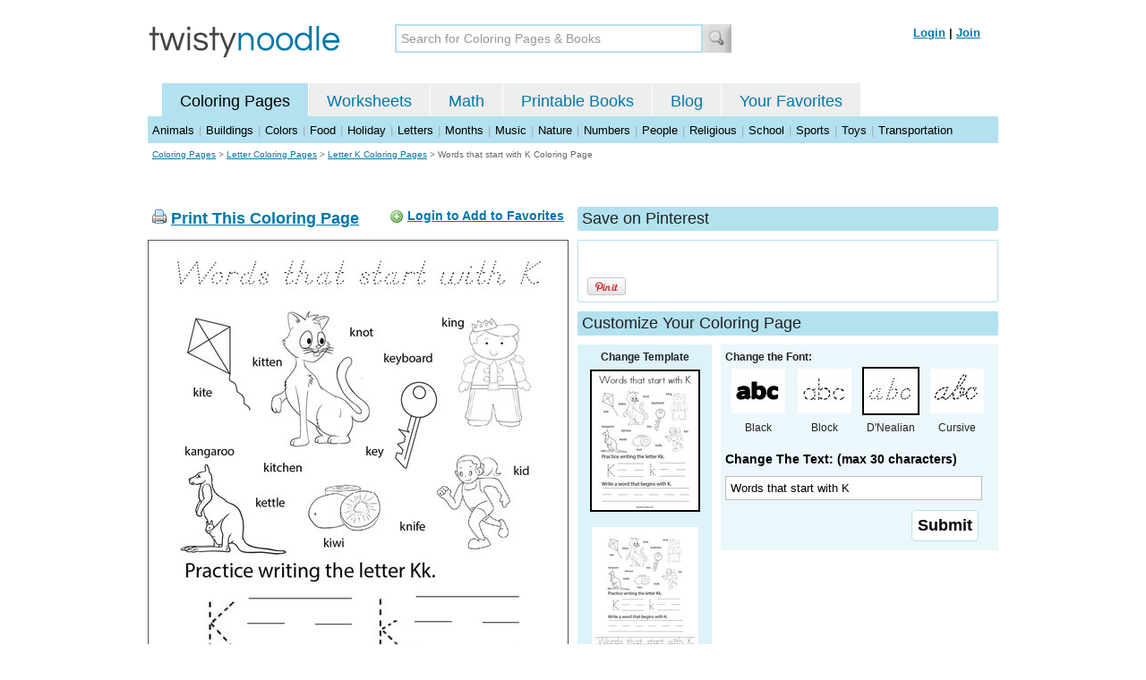

--- FILE ---
content_type: text/html; charset=utf-8
request_url: https://twistynoodle.com/words-that-start-with-k-2-coloring-page/dnealian_outline/
body_size: 4181
content:
<!DOCTYPE html PUBLIC "-//W3C//DTD XHTML 1.0 Strict//EN" "https://www.w3.org/TR/xhtml1/DTD/xhtml1-strict.dtd">
<html xmlns="https://www.w3.org/1999/xhtml" xml:lang="en" lang="en">
<meta http-equiv="Content-Type" content="text/html; charset=UTF-8" />
<title>Words that start with K Coloring Page - D'Nealian - Twisty Noodle</title>
<meta name='description' content='Words that start with K with DNealian tracing font coloring page that you can customize and print for kids.' />
<meta name="viewport" content="width=1024" />


<link rel="canonical" href="https://twistynoodle.com/words-that-start-with-k-2-coloring-page/" />
 

<link rel="shortcut icon" type="image/x-icon" href="https://s.twistynoodle.com/img/favicon.ico" />
<link rel="stylesheet" href="/media/css/blueprint/screen.css" type="text/css" media="screen, projection" />
<!--[if lt IE 8]>
<link rel="stylesheet" href="/media/css/blueprint/ie.css" type="text/css" media="screen, projection" />
<![endif]-->
<link rel="stylesheet" href="/media/css/main.css" type="text/css" media="screen, projection" />
<!--[if lt IE 8]>
<link rel="stylesheet" href="/media/css/ie_main.css" type="text/css" media="screen, projection" />
<![endif]-->

<link rel="stylesheet" href="/media/css/print.css" type="text/css" media="print" />
<script src="//ajax.googleapis.com/ajax/libs/jquery/1.8.2/jquery.min.js"></script>
<!-- Google tag (gtag.js) -->
<script async src="https://www.googletagmanager.com/gtag/js?id=G-HNMW7XM2F3"></script>
<script>
  window.dataLayer = window.dataLayer || [];
  function gtag(){dataLayer.push(arguments);}
  gtag('js', new Date());

  gtag('config', 'G-HNMW7XM2F3');
</script>
<script type="text/javascript" src="/media/c/js/b459587df25e.js"></script>
<script async src="https://pagead2.googlesyndication.com/pagead/js/adsbygoogle.js?client=ca-pub-2362531631404855" crossorigin="anonymous"></script>
<!-- BLOGHER ADS Begin header tag -->
<script type="text/javascript">
  var blogherads = blogherads || {};
  blogherads.adq = blogherads.adq || [];
</script>
<script type="text/javascript" async="async" data-cfasync="false" src="https://ads.blogherads.com/static/blogherads.js"></script>
<script type="text/javascript" async="async" data-cfasync="false" src="https://ads.blogherads.com/bh/41/412/412983/2151967/header.js"></script>
<!-- BLOGHER ADS End header tag -->

<script type="text/javascript" src="/media/c/js/989760fb1920.js"></script>
<script type="text/javascript">
  function print_this()
  {
      window.print();
  }
  </script>
  <script type="application/ld+json">
	{
	  "@context": "https://schema.org/", 
	  "@graph":[
	  {"@type": "BreadcrumbList", 
	  "itemListElement": [{
	    "@type": "ListItem", 
	    "position": 1, 
	    "name": "Coloring Pages",
	    "item": "https://twistynoodle.com/coloring-pages/"  
	  },{
	    "@type": "ListItem", 
	    "position": 2, 
	    "name": "Letter Coloring Pages",
	    "item": "https://twistynoodle.com/coloring-pages/letters/"  
	  },{
	    "@type": "ListItem", 
	    "position": 3, 
	    "name": "Letter K Coloring Pages",
	    "item": "https://twistynoodle.com/coloring-pages/letters/letter-k/"  
	  }]
	},
	{
	  "@type": "CreativeWork",
	  "name": "Words that start with K Coloring Page - D'Nealian",
	  "learningResourceType": [
	    "lesson plan",
	    "learning activity",
	    "printed",
	    "worksheet"
	    ],
	  "audience": {
	    "@type": "EducationalAudience",
	    "educationalRole": "teacher"
	  },
	  "educationalAlignment": {
	    "@type": "AlignmentObject",
	    "alignmentType": "educationalLevel",
	    "educationalFramework": "US Grade Levels",
	    "targetName": "Elementary School",
	    "targetUrl": "http://purl.org/ASN/scheme/ASNEducationLevel/ElementarySchool"
	     
	  },
	  "url": "https://twistynoodle.com/words-that-start-with-k-2-coloring-page/",
	  "image": {
	  		"@type": "ImageObject",
		  "author": "Twisty Noodle",
		  "requiresSubscription": false,
		  "isFamilyFriendly": true,
		  "thumbnailUrl": "https://s.twistynoodle.com/img/r/words-that-start-with-k/words-that-start-with-k-2/words-that-start-with-k-2_coloring_page_png_120x155_q85.jpg?ctok=20230317104713",
		  "contentUrl": "https://s.twistynoodle.com/img/r/words-that-start-with-k/words-that-start-with-k-2/words-that-start-with-k-2_coloring_page-dnoutline_png_468x609_q85.jpg?ctok=20230317104713",
		  "datePublished": "2023-03-17",
		  "description": "Words that start with K with DNealian tracing font coloring page that you can customize and print for kids.",
		  "name": "Words that start with K Coloring Page - D'Nealian"
		}
	}
	]
}
</script>

</head>
<body>
<div class="container">
<div class="span-24 logo-bar last">
  <div class="logo"><a href="/"><img src="https://s.twistynoodle.com/img/twisty_noodle_logo.png" alt="Home" /></a></div>
  <div class="search-box"><form action='/search/' id='search-form'><div><input type='text' name='q' id='search-input' maxlength='45' class='search-input searchinput-default' title='Search for Coloring Pages &amp; Books' /><input type="image" src="https://s.twistynoodle.com/img/search_new.jpg" class="search-button" value="Search" /></div></form></div>
  <div class="navbar-login">
    
  	<span><a href="/accounts/login/?next=/words-that-start-with-k-2-coloring-page/dnealian_outline/" rel="nofollow">Login</a> | <a href="/accounts/register/" rel="nofollow">Join</a></span>
  	
  </div>
</div>
<div class="span-24 clear nav last">
		<ul class="nav-buttons">
      <li class="small-nav-spacer">&nbsp;</li>  
      <li class="button-on"><a href="/">Coloring Pages</a></li>
      <li class=""><a href="/worksheets/">Worksheets</a></li>
      <li class=""><a href="/math">Math</a></li>
      <li class=""><a href="/mini-books/">Printable Books</a></li>
      <li class=""><a href="/blog/">Blog</a></li>
      <li class=""><a href="/users/profile/" rel="nofollow">Your Favorites</a></li>
  </ul>
</div>
<div class="clear last navbar"><a href="/coloring-pages/animals/">Animals</a> | <a href="/coloring-pages/buildings/">Buildings</a> | <a href="/coloring-pages/colors/">Colors</a> | <a href="/coloring-pages/food/">Food</a> | <a href="/coloring-pages/holiday/">Holiday</a> | <a href="/coloring-pages/letters/">Letters</a> | <a href="/coloring-pages/months/">Months</a> | <a href="/coloring-pages/music/">Music</a> | <a href="/coloring-pages/nature/">Nature</a> | <a href="/coloring-pages/numbers/">Numbers</a> | <a href="/coloring-pages/people/">People</a> | <a href="/coloring-pages/religious/">Religious</a> | <a href="/coloring-pages/school-fun/">School</a> | <a href="/coloring-pages/sports/">Sports</a> | <a href="/coloring-pages/toys/">Toys</a> | <a href="/coloring-pages/transportation/">Transportation</a></div>




<div class="span-24 breadcrumb append-bottom quiet last"><a href="/coloring-pages/">Coloring Pages</a> &gt; <h2 class="quiet"><a href="/coloring-pages/letters/">Letter Coloring Pages</a></h2> &gt; <h2 class="quiet"><a href="/coloring-pages/letters/letter-k/">Letter K Coloring Pages</a></h2> &gt; <h1 class="quiet">Words that start with K Coloring Page</h1></div>
<div class="span-24 prepend-top append-bottom center last">
	<!-- BLOGHER ADS Begin 970x250 ad -->
	<div id="skm-ad-flexbanner"></div>
	<script type="text/javascript">
	  blogherads.adq.push(['flexbanner', 'skm-ad-flexbanner']);
	</script>
	<!-- BLOGHER ADS End 970x250 ad -->
</div>
<div class="span-24 last">
	<div class="span-12">
		<div class="clear last">
			<div class="art-header last" id="printbutton"><img src="https://s.twistynoodle.com/img/icons/printer.png" alt="print this" /> <a href="javascript:print_this()">Print This Coloring Page</a>
				<div class="favorite-button" id="favorite-button"><img src="https://s.twistynoodle.com/img/icons/add.png" alt="Add to Favorites" /> <a href="/accounts/login/?next=/words-that-start-with-k-2-coloring-page/dnealian_outline/" rel="nofollow">Login to Add to Favorites</a></div>
			</div>
			<div class="grid-image clear last"><a href="javascript:print_this()"><img src="https://s.twistynoodle.com/img/r/words-that-start-with-k/words-that-start-with-k-2/words-that-start-with-k-2_coloring_page-dnoutline_png_468x609_q85.jpg?ctok=20230317104713" alt="Words that start with K Coloring Page" /></a></div>
			<div class="print-this append-bottom last"><img src="https://s.twistynoodle.com/img/icons/printer.png" alt="print this" /> <a href="javascript:print_this()">Print This Coloring Page</a> (it'll print full page)</div>
		</div>
	</div>
	<div class="span-12 last">
		<div class="section-header clear last">Save on Pinterest</div>
		<div class="social-box last">
			<div class="social-box-container clearfix">
				<ul class="social-buttons">	
					<li><br /><br /><a href="https://pinterest.com/pin/create/button/?url=https://twistynoodle.com/words-that-start-with-k-2-coloring-page/dnealian_outline/&media=https://s.twistynoodle.com/img/r/words-that-start-with-k/words-that-start-with-k-2/words-that-start-with-k-2_coloring_page_png_468x609_q85.jpg?ctok=20230317104713&description=Words that start with K Coloring Page from TwistyNoodle.com" class="pin-it-button" always-show-count="true" count-layout="vertical" rel="nofollow"><img border="0" src="//assets.pinterest.com/images/PinExt.png" title="Pin It" /></a></li>
				</ul>
			</div>	
		</div>
		<div class="section-header clear last">Customize Your Coloring Page </div>
		<div class="span-4 template-selector">
			<div class="template-selector-body"><strong>Change Template</strong>
				<img alt="Words that start with K Coloring Page" class="template-thumb selected" src="https://s.twistynoodle.com/img/r/words-that-start-with-k/words-that-start-with-k-2/words-that-start-with-k-2_coloring_page_png_120x155_q85.jpg?ctok=20230317104713" />
				<a href="/words-that-start-with-k-2-worksheet/"><img alt="Words that start with K Worksheet" class="template-thumb" src="https://s.twistynoodle.com/img/r/words-that-start-with-k/words-that-start-with-k-2/words-that-start-with-k-2_worksheet_png_120x155_q85.jpg?ctok=20230317104713" /></a>
				
			</div>
		</div>
		<div class="span-8 last">
			<div class="text-selector last">
				<div class="text-selector-body last">
					<form action="/coloring-pages/noodle-twister/" method="post" id="customizer"><input type='hidden' name='csrfmiddlewaretoken' value='i22UCq0WGN6dewJqsSU1kNU1Q7uLViWF' /><input type="hidden" value="words-that-start-with-k-2" name="rend" />
						<div class="span-8 last"><strong>Change the Font:</strong></div>
						<ul class="font-chooser">
							<li><a href="/coloring-pages/letters/letter-k/words-that-start-with-k-2-coloring-page/"><img alt="Words that start with K Coloring Page" src="https://s.twistynoodle.com/img/black_outline_icon.jpg" /></a><br />Black</li>
							<li><a href="/words-that-start-with-k-2-coloring-page/block_outline/" ><img alt="Block Outline Font" id="block_outline"  src="https://s.twistynoodle.com/img/block_outline_icon.jpg" /></a><br />Block</li>
							<li><a href="/words-that-start-with-k-2-coloring-page/dnealian_outline/"><img alt="D'Nealian Outline Font" id="dnealian_outline"class="selected" src="https://s.twistynoodle.com/img/dn_outline_icon.jpg" /></a><br />D'Nealian</li>
							<li><a href="/words-that-start-with-k-2-coloring-page/cursive_outline/" ><img alt="Cursive Outline Font" id="cursive_outline"  src="https://s.twistynoodle.com/img/cursive_outline_icon.jpg" /></a><br />Cursive</li>
						</ul>
							<label class="clear black-label" for="caption">Change The Text: (max 30 characters)</label>
			      		  	<input type="text" class="your-text" maxlength="30" id="caption" name="caption" value="Words that start with K" />
							<p class="test-selector-body-right"><input type="submit" value="Submit" /><input type="hidden" name="font" value="dnealian_outline" /></p>
					</form>
				</div>
		</div>
		<div class="ad-728x90 prepend-top append-bottom last">
			<!-- BLOGHER ADS Begin 300x250 ad -->
				<div id="skm-ad-medrec-1"></div>
				<script type="text/javascript">
				  blogherads.adq.push(['medrec', 'skm-ad-medrec-1']);
				</script>
			<!-- BLOGHER ADS End 300x250 ad -->
		</div>
		</div>
	</div>
</div>

<div class="span-24 append-bottom last">
	
		<div class="section-header last">Similar Coloring Pages</div>
		<ul class="page-list">
	<li>
		<ul class="list-item append-bottom table-cell-left">
	        		
            <li><a href="/highlight-the-words-that-start-with-k-coloring-page/"><img src="https://s.twistynoodle.com/img/r/highlight-the-words-that-start-with-k/highlight-the-words-that-start-with-k/highlight-the-words-that-start-with-k_coloring_page_png_144x187_q85.jpg?ctok=20230328130302" alt="Highlight the words that start with k Coloring Page" /></a></li>
            <li class="list-item-text"><a href="/highlight-the-words-that-start-with-k-coloring-page/">Highlight the words that start with k Coloring Page</a></li>
            		
        </ul>
	</li>
	<li>
		<ul class="list-item append-bottom table-cell">
	        		
            <li><a href="/practice-writing-k-words-coloring-page/"><img src="https://s.twistynoodle.com/img/r/practice-writing-k-words/practice-writing-k-words/practice-writing-k-words_coloring_page_png_144x187_q85.jpg?ctok=20230417150411" alt="Practice writing k words Coloring Page" /></a></li>
            <li class="list-item-text"><a href="/practice-writing-k-words-coloring-page/">Practice writing k words Coloring Page</a></li>
            		
        </ul>
	</li>
	<li>
		<ul class="list-item append-bottom table-cell">
	        		
            <li><a href="/put-the-k-words-in-alphabetical-order-coloring-page/"><img src="https://s.twistynoodle.com/img/r/put-the-k-words-in-alphabetical-order/put-the-k-words-in-alphabetical-order/put-the-k-words-in-alphabetical-order_coloring_page_png_144x187_q85.jpg?ctok=20230503080506" alt="Put the k words in alphabetical order Coloring Page" /></a></li>
            <li class="list-item-text"><a href="/put-the-k-words-in-alphabetical-order-coloring-page/">Put the k words in alphabetical order Coloring Page</a></li>
            		
        </ul>
	</li>
	<li>
		<ul class="list-item append-bottom table-cell">
	        		
            <li><a href="/write-letter-k-words-coloring-page/"><img src="https://s.twistynoodle.com/img/r/write-letter-k-words/write-letter-k-words/write-letter-k-words_coloring_page_png_144x187_q85.jpg?ctok=20230522090533" alt="Write letter k words Coloring Page" /></a></li>
            <li class="list-item-text"><a href="/write-letter-k-words-coloring-page/">Write letter k words Coloring Page</a></li>
            		
        </ul>
	</li>
	<li>
		<ul class="list-item append-bottom table-cell">
	        		
            <li><a href="/add-the-letter-k-to-make-a-word-coloring-page/"><img src="https://s.twistynoodle.com/img/r/add-the-letter-k-to-make-a-word/add-the-letter-k-to-make-a-word/add-the-letter-k-to-make-a-word_coloring_page_png_144x187_q85.jpg?ctok=20230523090512" alt="Add the letter k to make a word Coloring Page" /></a></li>
            <li class="list-item-text"><a href="/add-the-letter-k-to-make-a-word-coloring-page/">Add the letter k to make a word Coloring Page</a></li>
            		
        </ul>
	</li>
	<li>
		<ul class="list-item append-bottom table-cell-right">
	        		
            <li><a href="/my-letter-k-pictures-coloring-page/"><img src="https://s.twistynoodle.com/img/r/my-letter-k-pictures/my-letter-k-pictures/my-letter-k-pictures_coloring_page_png_144x187_q85.jpg?ctok=20230711080723" alt="My Letter K Pictures Coloring Page" /></a></li>
            <li class="list-item-text"><a href="/my-letter-k-pictures-coloring-page/">My Letter K Pictures Coloring Page</a></li>
            		
        </ul>
	</li>
</ul>
	
</div>


<hr />
<div class="span-24 last">
<div class="ad-728x90 append-bottom last">
  <!-- BLOGHER ADS Begin Second 728x90 ad -->
  <div id="skm-ad-banner-2"></div>
  <script type="text/javascript">
    blogherads.adq.push(['banner', 'skm-ad-banner-2']);
  </script>
  <!-- BLOGHER ADS End Second 728x90 ad -->
</div>
</div>

<hr />
<div class="span-10 append-bottom">&copy; 2010-23 Twisty Noodle, LLC. All rights reserved.</div>
<div class="span-4 center"><a href="https://www.sheknows.com/channels/parenting" rel="nofollow"><img src="https://s.twistynoodle.com/img/sheknows_family.jpg" alt="sheknows logo" /></a></div>
<div class="span-10 append-bottom align-right last"><a href="/about_us/">About Us</a> | <a href="/blog/">Blog</a> | <a href="/contact_us/">Contact Us</a> | <a href="/terms_of_service/">Terms of Service</a> | <a href="/privacy/">Privacy Statement</a><br /><br />Built with &#9829; in California, USA</div>
</div>
<div class="holder"></div><div class="printer-page"><img src="https://s.twistynoodle.com/img/r/words-that-start-with-k/words-that-start-with-k-2/words-that-start-with-k-2_coloring_page-dnoutline.png?ctok=20230317104713" alt="Words that start with K Coloring Page" /></div>

<script type="text/javascript" src="https://assets.pinterest.com/js/pinit.js"></script>
</body>
</html>


--- FILE ---
content_type: text/html; charset=utf-8
request_url: https://www.google.com/recaptcha/api2/aframe
body_size: 267
content:
<!DOCTYPE HTML><html><head><meta http-equiv="content-type" content="text/html; charset=UTF-8"></head><body><script nonce="UF9eu5SG7tQbzqpJ1Vvdrw">/** Anti-fraud and anti-abuse applications only. See google.com/recaptcha */ try{var clients={'sodar':'https://pagead2.googlesyndication.com/pagead/sodar?'};window.addEventListener("message",function(a){try{if(a.source===window.parent){var b=JSON.parse(a.data);var c=clients[b['id']];if(c){var d=document.createElement('img');d.src=c+b['params']+'&rc='+(localStorage.getItem("rc::a")?sessionStorage.getItem("rc::b"):"");window.document.body.appendChild(d);sessionStorage.setItem("rc::e",parseInt(sessionStorage.getItem("rc::e")||0)+1);localStorage.setItem("rc::h",'1768784567090');}}}catch(b){}});window.parent.postMessage("_grecaptcha_ready", "*");}catch(b){}</script></body></html>